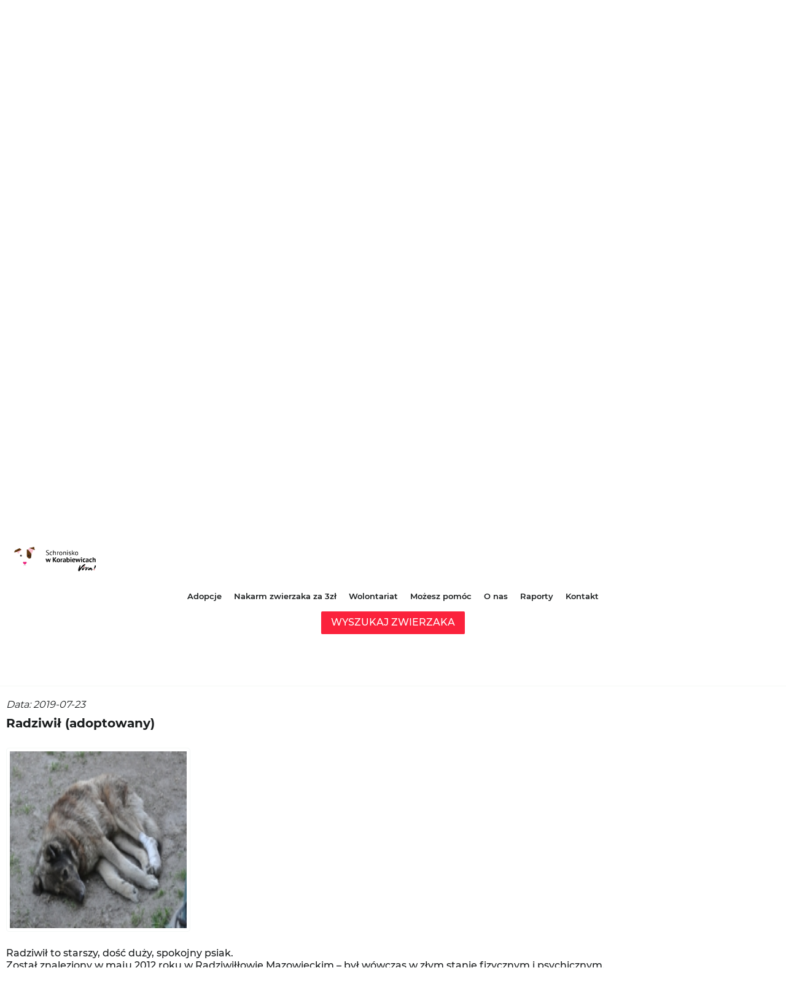

--- FILE ---
content_type: text/html; charset=UTF-8
request_url: https://schronisko.info.pl/zwierzak/radziwil/
body_size: 14109
content:
<!DOCTYPE html>
<html lang="en">

<head>
  <meta charset="utf-8">
  <meta http-equiv="X-UA-Compatible" content="IE=edge">
  <meta name="viewport" content="width=device-width, initial-scale=1">
  <meta name="description" content="">
  <meta name="author" content="">
  <link rel="icon" href="https://schronisko.info.pl/wp-content/themes/korabka%20copy%201/images/favicon.png">
  <title>Radziwił (adoptowany) - Schronisko w Korabiewicach - Schronisko w Korabiewicach</title>
  <link href="https://schronisko.info.pl/wp-content/themes/korabka%20copy%201/css/owl.carousel.min.css" rel="stylesheet">
  <link href="https://schronisko.info.pl/wp-content/themes/korabka%20copy%201/css/style.min.css" rel="stylesheet">
  <link href="https://schronisko.info.pl/wp-content/themes/korabka%20copy%201/css/all.css" rel="stylesheet">
  <meta name='robots' content='index, follow, max-image-preview:large, max-snippet:-1, max-video-preview:-1' />
	<style>img:is([sizes="auto" i], [sizes^="auto," i]) { contain-intrinsic-size: 3000px 1500px }</style>
	
	<!-- This site is optimized with the Yoast SEO plugin v24.8.1 - https://yoast.com/wordpress/plugins/seo/ -->
	<link rel="canonical" href="https://schronisko.info.pl/zwierzak/radziwil/" />
	<meta property="og:locale" content="pl_PL" />
	<meta property="og:type" content="article" />
	<meta property="og:title" content="Radziwił (adoptowany) - Schronisko w Korabiewicach" />
	<meta property="og:description" content="Radziwił to starszy, dość duży, spokojny psiak. Został znaleziony w maju 2012 roku w Radziwiłłowie Mazowieckim &#8211; był wówczas w złym stanie fizycznym i psychicznym. Po kilku miesiącach spędzonych w schroniskowej lecznicy Radziwił doszedł do siebie, ale pilnie poszukuje dobrego, ciepłego domu, gdyż nadchodząca zima może być dla niego ciężkim doświadczeniem. Radzwił nie nawiązuje intensywnego [&hellip;]" />
	<meta property="og:url" content="https://schronisko.info.pl/zwierzak/radziwil/" />
	<meta property="og:site_name" content="Schronisko w Korabiewicach" />
	<meta property="article:publisher" content="https://www.facebook.com/Schronisko.w.Korabiewicach" />
	<meta property="article:modified_time" content="2024-11-06T22:51:46+00:00" />
	<meta property="og:image" content="https://schronisko.info.pl/wp-content/uploads/2019/07/radz.jpg" />
	<meta property="og:image:width" content="200" />
	<meta property="og:image:height" content="132" />
	<meta property="og:image:type" content="image/jpeg" />
	<meta name="twitter:card" content="summary_large_image" />
	<meta name="twitter:label1" content="Szacowany czas czytania" />
	<meta name="twitter:data1" content="1 minuta" />
	<script type="application/ld+json" class="yoast-schema-graph">{"@context":"https://schema.org","@graph":[{"@type":"WebPage","@id":"https://schronisko.info.pl/zwierzak/radziwil/","url":"https://schronisko.info.pl/zwierzak/radziwil/","name":"Radziwił (adoptowany) - Schronisko w Korabiewicach","isPartOf":{"@id":"https://schronisko.info.pl/#website"},"primaryImageOfPage":{"@id":"https://schronisko.info.pl/zwierzak/radziwil/#primaryimage"},"image":{"@id":"https://schronisko.info.pl/zwierzak/radziwil/#primaryimage"},"thumbnailUrl":"https://schronisko.info.pl/wp-content/uploads/2019/07/radz.jpg","datePublished":"2019-07-23T14:49:32+00:00","dateModified":"2024-11-06T22:51:46+00:00","breadcrumb":{"@id":"https://schronisko.info.pl/zwierzak/radziwil/#breadcrumb"},"inLanguage":"pl-PL","potentialAction":[{"@type":"ReadAction","target":["https://schronisko.info.pl/zwierzak/radziwil/"]}]},{"@type":"ImageObject","inLanguage":"pl-PL","@id":"https://schronisko.info.pl/zwierzak/radziwil/#primaryimage","url":"https://schronisko.info.pl/wp-content/uploads/2019/07/radz.jpg","contentUrl":"https://schronisko.info.pl/wp-content/uploads/2019/07/radz.jpg","width":200,"height":132},{"@type":"BreadcrumbList","@id":"https://schronisko.info.pl/zwierzak/radziwil/#breadcrumb","itemListElement":[{"@type":"ListItem","position":1,"name":"Strona główna","item":"https://schronisko.info.pl/"},{"@type":"ListItem","position":2,"name":"Zwierzaki","item":"https://schronisko.info.pl/zwierzak/"},{"@type":"ListItem","position":3,"name":"Radziwił (adoptowany)"}]},{"@type":"WebSite","@id":"https://schronisko.info.pl/#website","url":"https://schronisko.info.pl/","name":"Schronisko w Korabiewicach","description":"","publisher":{"@id":"https://schronisko.info.pl/#organization"},"potentialAction":[{"@type":"SearchAction","target":{"@type":"EntryPoint","urlTemplate":"https://schronisko.info.pl/?s={search_term_string}"},"query-input":{"@type":"PropertyValueSpecification","valueRequired":true,"valueName":"search_term_string"}}],"inLanguage":"pl-PL"},{"@type":"Organization","@id":"https://schronisko.info.pl/#organization","name":"Schronisko w Korabiewicach","url":"https://schronisko.info.pl/","logo":{"@type":"ImageObject","inLanguage":"pl-PL","@id":"https://schronisko.info.pl/#/schema/logo/image/","url":"https://schronisko.info.pl/wp-content/uploads/2023/01/logo_2021.png","contentUrl":"https://schronisko.info.pl/wp-content/uploads/2023/01/logo_2021.png","width":1028,"height":406,"caption":"Schronisko w Korabiewicach"},"image":{"@id":"https://schronisko.info.pl/#/schema/logo/image/"},"sameAs":["https://www.facebook.com/Schronisko.w.Korabiewicach","https://pomagam.pl/org/korabki"]}]}</script>
	<!-- / Yoast SEO plugin. -->


<link rel='dns-prefetch' href='//cdn.jsdelivr.net' />
<script type="text/javascript">
/* <![CDATA[ */
window._wpemojiSettings = {"baseUrl":"https:\/\/s.w.org\/images\/core\/emoji\/15.0.3\/72x72\/","ext":".png","svgUrl":"https:\/\/s.w.org\/images\/core\/emoji\/15.0.3\/svg\/","svgExt":".svg","source":{"concatemoji":"https:\/\/schronisko.info.pl\/wp-includes\/js\/wp-emoji-release.min.js?ver=6.7.2"}};
/*! This file is auto-generated */
!function(i,n){var o,s,e;function c(e){try{var t={supportTests:e,timestamp:(new Date).valueOf()};sessionStorage.setItem(o,JSON.stringify(t))}catch(e){}}function p(e,t,n){e.clearRect(0,0,e.canvas.width,e.canvas.height),e.fillText(t,0,0);var t=new Uint32Array(e.getImageData(0,0,e.canvas.width,e.canvas.height).data),r=(e.clearRect(0,0,e.canvas.width,e.canvas.height),e.fillText(n,0,0),new Uint32Array(e.getImageData(0,0,e.canvas.width,e.canvas.height).data));return t.every(function(e,t){return e===r[t]})}function u(e,t,n){switch(t){case"flag":return n(e,"\ud83c\udff3\ufe0f\u200d\u26a7\ufe0f","\ud83c\udff3\ufe0f\u200b\u26a7\ufe0f")?!1:!n(e,"\ud83c\uddfa\ud83c\uddf3","\ud83c\uddfa\u200b\ud83c\uddf3")&&!n(e,"\ud83c\udff4\udb40\udc67\udb40\udc62\udb40\udc65\udb40\udc6e\udb40\udc67\udb40\udc7f","\ud83c\udff4\u200b\udb40\udc67\u200b\udb40\udc62\u200b\udb40\udc65\u200b\udb40\udc6e\u200b\udb40\udc67\u200b\udb40\udc7f");case"emoji":return!n(e,"\ud83d\udc26\u200d\u2b1b","\ud83d\udc26\u200b\u2b1b")}return!1}function f(e,t,n){var r="undefined"!=typeof WorkerGlobalScope&&self instanceof WorkerGlobalScope?new OffscreenCanvas(300,150):i.createElement("canvas"),a=r.getContext("2d",{willReadFrequently:!0}),o=(a.textBaseline="top",a.font="600 32px Arial",{});return e.forEach(function(e){o[e]=t(a,e,n)}),o}function t(e){var t=i.createElement("script");t.src=e,t.defer=!0,i.head.appendChild(t)}"undefined"!=typeof Promise&&(o="wpEmojiSettingsSupports",s=["flag","emoji"],n.supports={everything:!0,everythingExceptFlag:!0},e=new Promise(function(e){i.addEventListener("DOMContentLoaded",e,{once:!0})}),new Promise(function(t){var n=function(){try{var e=JSON.parse(sessionStorage.getItem(o));if("object"==typeof e&&"number"==typeof e.timestamp&&(new Date).valueOf()<e.timestamp+604800&&"object"==typeof e.supportTests)return e.supportTests}catch(e){}return null}();if(!n){if("undefined"!=typeof Worker&&"undefined"!=typeof OffscreenCanvas&&"undefined"!=typeof URL&&URL.createObjectURL&&"undefined"!=typeof Blob)try{var e="postMessage("+f.toString()+"("+[JSON.stringify(s),u.toString(),p.toString()].join(",")+"));",r=new Blob([e],{type:"text/javascript"}),a=new Worker(URL.createObjectURL(r),{name:"wpTestEmojiSupports"});return void(a.onmessage=function(e){c(n=e.data),a.terminate(),t(n)})}catch(e){}c(n=f(s,u,p))}t(n)}).then(function(e){for(var t in e)n.supports[t]=e[t],n.supports.everything=n.supports.everything&&n.supports[t],"flag"!==t&&(n.supports.everythingExceptFlag=n.supports.everythingExceptFlag&&n.supports[t]);n.supports.everythingExceptFlag=n.supports.everythingExceptFlag&&!n.supports.flag,n.DOMReady=!1,n.readyCallback=function(){n.DOMReady=!0}}).then(function(){return e}).then(function(){var e;n.supports.everything||(n.readyCallback(),(e=n.source||{}).concatemoji?t(e.concatemoji):e.wpemoji&&e.twemoji&&(t(e.twemoji),t(e.wpemoji)))}))}((window,document),window._wpemojiSettings);
/* ]]> */
</script>
<link rel='stylesheet' id='formidable-css' href='https://schronisko.info.pl/wp-content/plugins/formidable/css/formidableforms.css?ver=4141426' type='text/css' media='all' />
<style id='wp-emoji-styles-inline-css' type='text/css'>

	img.wp-smiley, img.emoji {
		display: inline !important;
		border: none !important;
		box-shadow: none !important;
		height: 1em !important;
		width: 1em !important;
		margin: 0 0.07em !important;
		vertical-align: -0.1em !important;
		background: none !important;
		padding: 0 !important;
	}
</style>
<link rel='stylesheet' id='wp-block-library-css' href='https://schronisko.info.pl/wp-includes/css/dist/block-library/style.min.css?ver=6.7.2' type='text/css' media='all' />
<style id='classic-theme-styles-inline-css' type='text/css'>
/*! This file is auto-generated */
.wp-block-button__link{color:#fff;background-color:#32373c;border-radius:9999px;box-shadow:none;text-decoration:none;padding:calc(.667em + 2px) calc(1.333em + 2px);font-size:1.125em}.wp-block-file__button{background:#32373c;color:#fff;text-decoration:none}
</style>
<style id='global-styles-inline-css' type='text/css'>
:root{--wp--preset--aspect-ratio--square: 1;--wp--preset--aspect-ratio--4-3: 4/3;--wp--preset--aspect-ratio--3-4: 3/4;--wp--preset--aspect-ratio--3-2: 3/2;--wp--preset--aspect-ratio--2-3: 2/3;--wp--preset--aspect-ratio--16-9: 16/9;--wp--preset--aspect-ratio--9-16: 9/16;--wp--preset--color--black: #000000;--wp--preset--color--cyan-bluish-gray: #abb8c3;--wp--preset--color--white: #ffffff;--wp--preset--color--pale-pink: #f78da7;--wp--preset--color--vivid-red: #cf2e2e;--wp--preset--color--luminous-vivid-orange: #ff6900;--wp--preset--color--luminous-vivid-amber: #fcb900;--wp--preset--color--light-green-cyan: #7bdcb5;--wp--preset--color--vivid-green-cyan: #00d084;--wp--preset--color--pale-cyan-blue: #8ed1fc;--wp--preset--color--vivid-cyan-blue: #0693e3;--wp--preset--color--vivid-purple: #9b51e0;--wp--preset--gradient--vivid-cyan-blue-to-vivid-purple: linear-gradient(135deg,rgba(6,147,227,1) 0%,rgb(155,81,224) 100%);--wp--preset--gradient--light-green-cyan-to-vivid-green-cyan: linear-gradient(135deg,rgb(122,220,180) 0%,rgb(0,208,130) 100%);--wp--preset--gradient--luminous-vivid-amber-to-luminous-vivid-orange: linear-gradient(135deg,rgba(252,185,0,1) 0%,rgba(255,105,0,1) 100%);--wp--preset--gradient--luminous-vivid-orange-to-vivid-red: linear-gradient(135deg,rgba(255,105,0,1) 0%,rgb(207,46,46) 100%);--wp--preset--gradient--very-light-gray-to-cyan-bluish-gray: linear-gradient(135deg,rgb(238,238,238) 0%,rgb(169,184,195) 100%);--wp--preset--gradient--cool-to-warm-spectrum: linear-gradient(135deg,rgb(74,234,220) 0%,rgb(151,120,209) 20%,rgb(207,42,186) 40%,rgb(238,44,130) 60%,rgb(251,105,98) 80%,rgb(254,248,76) 100%);--wp--preset--gradient--blush-light-purple: linear-gradient(135deg,rgb(255,206,236) 0%,rgb(152,150,240) 100%);--wp--preset--gradient--blush-bordeaux: linear-gradient(135deg,rgb(254,205,165) 0%,rgb(254,45,45) 50%,rgb(107,0,62) 100%);--wp--preset--gradient--luminous-dusk: linear-gradient(135deg,rgb(255,203,112) 0%,rgb(199,81,192) 50%,rgb(65,88,208) 100%);--wp--preset--gradient--pale-ocean: linear-gradient(135deg,rgb(255,245,203) 0%,rgb(182,227,212) 50%,rgb(51,167,181) 100%);--wp--preset--gradient--electric-grass: linear-gradient(135deg,rgb(202,248,128) 0%,rgb(113,206,126) 100%);--wp--preset--gradient--midnight: linear-gradient(135deg,rgb(2,3,129) 0%,rgb(40,116,252) 100%);--wp--preset--font-size--small: 13px;--wp--preset--font-size--medium: 20px;--wp--preset--font-size--large: 36px;--wp--preset--font-size--x-large: 42px;--wp--preset--spacing--20: 0.44rem;--wp--preset--spacing--30: 0.67rem;--wp--preset--spacing--40: 1rem;--wp--preset--spacing--50: 1.5rem;--wp--preset--spacing--60: 2.25rem;--wp--preset--spacing--70: 3.38rem;--wp--preset--spacing--80: 5.06rem;--wp--preset--shadow--natural: 6px 6px 9px rgba(0, 0, 0, 0.2);--wp--preset--shadow--deep: 12px 12px 50px rgba(0, 0, 0, 0.4);--wp--preset--shadow--sharp: 6px 6px 0px rgba(0, 0, 0, 0.2);--wp--preset--shadow--outlined: 6px 6px 0px -3px rgba(255, 255, 255, 1), 6px 6px rgba(0, 0, 0, 1);--wp--preset--shadow--crisp: 6px 6px 0px rgba(0, 0, 0, 1);}:where(.is-layout-flex){gap: 0.5em;}:where(.is-layout-grid){gap: 0.5em;}body .is-layout-flex{display: flex;}.is-layout-flex{flex-wrap: wrap;align-items: center;}.is-layout-flex > :is(*, div){margin: 0;}body .is-layout-grid{display: grid;}.is-layout-grid > :is(*, div){margin: 0;}:where(.wp-block-columns.is-layout-flex){gap: 2em;}:where(.wp-block-columns.is-layout-grid){gap: 2em;}:where(.wp-block-post-template.is-layout-flex){gap: 1.25em;}:where(.wp-block-post-template.is-layout-grid){gap: 1.25em;}.has-black-color{color: var(--wp--preset--color--black) !important;}.has-cyan-bluish-gray-color{color: var(--wp--preset--color--cyan-bluish-gray) !important;}.has-white-color{color: var(--wp--preset--color--white) !important;}.has-pale-pink-color{color: var(--wp--preset--color--pale-pink) !important;}.has-vivid-red-color{color: var(--wp--preset--color--vivid-red) !important;}.has-luminous-vivid-orange-color{color: var(--wp--preset--color--luminous-vivid-orange) !important;}.has-luminous-vivid-amber-color{color: var(--wp--preset--color--luminous-vivid-amber) !important;}.has-light-green-cyan-color{color: var(--wp--preset--color--light-green-cyan) !important;}.has-vivid-green-cyan-color{color: var(--wp--preset--color--vivid-green-cyan) !important;}.has-pale-cyan-blue-color{color: var(--wp--preset--color--pale-cyan-blue) !important;}.has-vivid-cyan-blue-color{color: var(--wp--preset--color--vivid-cyan-blue) !important;}.has-vivid-purple-color{color: var(--wp--preset--color--vivid-purple) !important;}.has-black-background-color{background-color: var(--wp--preset--color--black) !important;}.has-cyan-bluish-gray-background-color{background-color: var(--wp--preset--color--cyan-bluish-gray) !important;}.has-white-background-color{background-color: var(--wp--preset--color--white) !important;}.has-pale-pink-background-color{background-color: var(--wp--preset--color--pale-pink) !important;}.has-vivid-red-background-color{background-color: var(--wp--preset--color--vivid-red) !important;}.has-luminous-vivid-orange-background-color{background-color: var(--wp--preset--color--luminous-vivid-orange) !important;}.has-luminous-vivid-amber-background-color{background-color: var(--wp--preset--color--luminous-vivid-amber) !important;}.has-light-green-cyan-background-color{background-color: var(--wp--preset--color--light-green-cyan) !important;}.has-vivid-green-cyan-background-color{background-color: var(--wp--preset--color--vivid-green-cyan) !important;}.has-pale-cyan-blue-background-color{background-color: var(--wp--preset--color--pale-cyan-blue) !important;}.has-vivid-cyan-blue-background-color{background-color: var(--wp--preset--color--vivid-cyan-blue) !important;}.has-vivid-purple-background-color{background-color: var(--wp--preset--color--vivid-purple) !important;}.has-black-border-color{border-color: var(--wp--preset--color--black) !important;}.has-cyan-bluish-gray-border-color{border-color: var(--wp--preset--color--cyan-bluish-gray) !important;}.has-white-border-color{border-color: var(--wp--preset--color--white) !important;}.has-pale-pink-border-color{border-color: var(--wp--preset--color--pale-pink) !important;}.has-vivid-red-border-color{border-color: var(--wp--preset--color--vivid-red) !important;}.has-luminous-vivid-orange-border-color{border-color: var(--wp--preset--color--luminous-vivid-orange) !important;}.has-luminous-vivid-amber-border-color{border-color: var(--wp--preset--color--luminous-vivid-amber) !important;}.has-light-green-cyan-border-color{border-color: var(--wp--preset--color--light-green-cyan) !important;}.has-vivid-green-cyan-border-color{border-color: var(--wp--preset--color--vivid-green-cyan) !important;}.has-pale-cyan-blue-border-color{border-color: var(--wp--preset--color--pale-cyan-blue) !important;}.has-vivid-cyan-blue-border-color{border-color: var(--wp--preset--color--vivid-cyan-blue) !important;}.has-vivid-purple-border-color{border-color: var(--wp--preset--color--vivid-purple) !important;}.has-vivid-cyan-blue-to-vivid-purple-gradient-background{background: var(--wp--preset--gradient--vivid-cyan-blue-to-vivid-purple) !important;}.has-light-green-cyan-to-vivid-green-cyan-gradient-background{background: var(--wp--preset--gradient--light-green-cyan-to-vivid-green-cyan) !important;}.has-luminous-vivid-amber-to-luminous-vivid-orange-gradient-background{background: var(--wp--preset--gradient--luminous-vivid-amber-to-luminous-vivid-orange) !important;}.has-luminous-vivid-orange-to-vivid-red-gradient-background{background: var(--wp--preset--gradient--luminous-vivid-orange-to-vivid-red) !important;}.has-very-light-gray-to-cyan-bluish-gray-gradient-background{background: var(--wp--preset--gradient--very-light-gray-to-cyan-bluish-gray) !important;}.has-cool-to-warm-spectrum-gradient-background{background: var(--wp--preset--gradient--cool-to-warm-spectrum) !important;}.has-blush-light-purple-gradient-background{background: var(--wp--preset--gradient--blush-light-purple) !important;}.has-blush-bordeaux-gradient-background{background: var(--wp--preset--gradient--blush-bordeaux) !important;}.has-luminous-dusk-gradient-background{background: var(--wp--preset--gradient--luminous-dusk) !important;}.has-pale-ocean-gradient-background{background: var(--wp--preset--gradient--pale-ocean) !important;}.has-electric-grass-gradient-background{background: var(--wp--preset--gradient--electric-grass) !important;}.has-midnight-gradient-background{background: var(--wp--preset--gradient--midnight) !important;}.has-small-font-size{font-size: var(--wp--preset--font-size--small) !important;}.has-medium-font-size{font-size: var(--wp--preset--font-size--medium) !important;}.has-large-font-size{font-size: var(--wp--preset--font-size--large) !important;}.has-x-large-font-size{font-size: var(--wp--preset--font-size--x-large) !important;}
:where(.wp-block-post-template.is-layout-flex){gap: 1.25em;}:where(.wp-block-post-template.is-layout-grid){gap: 1.25em;}
:where(.wp-block-columns.is-layout-flex){gap: 2em;}:where(.wp-block-columns.is-layout-grid){gap: 2em;}
:root :where(.wp-block-pullquote){font-size: 1.5em;line-height: 1.6;}
</style>
<link rel='stylesheet' id='contact-form-7-css' href='https://schronisko.info.pl/wp-content/plugins/contact-form-7/includes/css/styles.css?ver=6.0.6' type='text/css' media='all' />
<link rel='stylesheet' id='fancybox-css-css' href='https://cdn.jsdelivr.net/npm/@fancyapps/ui@4.0/dist/fancybox/fancybox.css?ver=6.7.2' type='text/css' media='all' />
<link rel='stylesheet' id='custom-style-css' href='https://schronisko.info.pl/wp-content/themes/korabka%20copy%201/css/style.min.css?ver=1739949830' type='text/css' media='all' />
<link rel='stylesheet' id='slb_core-css' href='https://schronisko.info.pl/wp-content/plugins/simple-lightbox/client/css/app.css?ver=2.9.3' type='text/css' media='all' />
<link rel='stylesheet' id='extra-style-css' href='https://schronisko.info.pl/wp-content/themes/korabka%20copy%201/css/extra/extra.css?ver=1739949834' type='text/css' media='all' />
<link rel="https://api.w.org/" href="https://schronisko.info.pl/wp-json/" /><link rel="alternate" title="JSON" type="application/json" href="https://schronisko.info.pl/wp-json/wp/v2/zwierzak/2978" /><link rel="EditURI" type="application/rsd+xml" title="RSD" href="https://schronisko.info.pl/xmlrpc.php?rsd" />
<meta name="generator" content="WordPress 6.7.2" />
<link rel='shortlink' href='https://schronisko.info.pl/?p=2978' />
<link rel="alternate" title="oEmbed (JSON)" type="application/json+oembed" href="https://schronisko.info.pl/wp-json/oembed/1.0/embed?url=https%3A%2F%2Fschronisko.info.pl%2Fzwierzak%2Fradziwil%2F" />
<link rel="alternate" title="oEmbed (XML)" type="text/xml+oembed" href="https://schronisko.info.pl/wp-json/oembed/1.0/embed?url=https%3A%2F%2Fschronisko.info.pl%2Fzwierzak%2Fradziwil%2F&#038;format=xml" />
	<!-- Google tag (gtag.js) -->
<script async src="https://www.googletagmanager.com/gtag/js?id=G-9XEQFJ9ZNY"></script>
<script>
  window.dataLayer = window.dataLayer || [];
  function gtag(){dataLayer.push(arguments);}
  gtag('js', new Date());

  gtag('config', 'G-9XEQFJ9ZNY');
</script>
</head>
<body>
	<div class="popup-search-wrapper">
		<div class="search-wrapper">
			<div class="serach-header">
				<div class="search-popup-button">
					X
				</div>
				<img src="https://schronisko.info.pl/wp-content/themes/korabka%20copy%201/images/logo_2021.png" alt="">
			</div>
			<div class="search-body">
				<form role="search" action="https://schronisko.info.pl/" method="get">
					<div class="input-group">
						<input type="text" placeholder="" name="category" readonly value="">
						<h2>
							Wybierz rodzaj zwierzaka
						</h2>
						<ul>
							<li slug="">
								Wszystkie rodzaje
							</li>
							<li slug="psy">
								Psy
							</li>
							<li slug="koty">
								Koty
							</li>
							<li slug="konie">
								Konie
							</li>
							<li slug="lisy">
								Lisy
							</li>
							<li slug="swinie">
								Świnie
							</li>
							<li slug="kozy">
								Kozy
							</li>
							<li slug="owce">
								Owce
							</li>
							<li slug="krowy">
								Krowy
							</li>
							<li slug="inne">
								Inne
							</li>
							<li slug="nowe-w-schronisku">
								Nowe w schronisku
							</li>
							<li slug="w-domu-tymczasowym">
								W domu tymczasowym
							</li>
							<li slug="adoptowane">
								Adoptowane
							</li>
							<li slug="odeszly">
								Odeszły
							</li>
						</ul>
					</div>
					<div class="input-group">
						<input type="text" placeholder="" name="plec" readonly value="">
						<h2>
							Wybierz płeć zwierzaka
						</h2>
						<ul>
							<li slug="">
								Każda płeć
							</li>
							<li slug="samiec">
								Samiec
							</li>
							<li slug="samica">
								Samica
							</li>
							<li slug="" style="max-height: 0px !important; overflow: hidden !important; padding: 0px !important;">
								
							</li>
						</ul>
					</div>
					<div class="input-group">
						<input type="text" placeholder="" name="wiek" readonly value="">
						<h2>
							Wybierz wiek zwierzaka
						</h2>
						<ul>
							<li slug="">
								Każdy wiek
							</li>
							<li slug="do-1-roku">
								Do 1 roku
							</li>
							<li slug="1-4-lata">
								Od 1 do 5 lat
							</li>
							<li slug="5-9-lat">
								Od 5 do 10 lat
							</li>
							<li slug="10-lat-i-wiecej">
								Od 10 lat
							</li>
							<li slug="" style="max-height: 0px !important; overflow: hidden !important; padding: 0px !important;">
								
							</li>
						</ul>
					</div>
					<div class="input-group">
						<input type="text" placeholder="" name="waga" readonly value="">
						<h2>
							Wybierz wagę zwierzaka
						</h2>
						<ul>
							<li slug="">
								Wszystkie wagi
							</li>
							<li slug="do-10-kg">
								Do 10 kg
							</li>
							<li slug="10-14-kg">
								10-14 kg
							</li>
							<li slug="15-24-kg">
								15-24 kg
							</li>
							<li slug="25-44-kg">
								25-44 kg
							</li>
							<li slug="45-kg-i-wiecej">
								45 kg i więcej
							</li>
						</ul>
					</div>
					<div class="input-group">
						<input class="visible" type="text" placeholder="Imię zwierzaka" name="s" value="">
					</div>
					<div class="input-group input-group-checkbox">
						<input type="checkbox" id="urgent" name="pilna_adopcja" />
						<label for="urgent">Do pilnej adopcji</label>
					</div>
					<div class="input-group">
						<input type="text" placeholder="" name="post_type" readonly value="zwierzak">
						<button type="submit">Wyszukaj</button>
					</div>
				</form>
			</div>
		</div>
	</div>
  <header>
    <div class="wrapper">
      <div class="logo"><a href="https://schronisko.info.pl" target="_self"><img src="https://schronisko.info.pl/wp-content/themes/korabka%20copy%201/images/logo_2021.png" alt=""></a></div>
      <div class="payments">
        <ul>
           <!-- <li><a data-scroll href="#donation"><img src="https://schronisko.info.pl/wp-content/themes/korabka%20copy%201/images/payment01.png" alt=""></a></li> -->
           <li><a data-scroll href="https://schronisko.info.pl/#donation"><img src="https://schronisko.info.pl/wp-content/uploads/2023/05/logoP24.jpg" alt="" style="max-height: 20px;"></a></li>
           <li><a data-scroll href="https://schronisko.info.pl/#donation"><img src="https://schronisko.info.pl/wp-content/themes/korabka%20copy%201/images/payment02.png" alt=""></a></li>
           <li><a href="https://pomagam.pl/org/korabki" target="_blank"><img src="https://schronisko.info.pl/wp-content/themes/korabka%20copy%201/images/payment03.png" alt=""></a></li>
        </ul>
      </div>
      <div class="navmenu">
        <nav>
          <div class="menu-menu-header-container"><ul id="menu-menu-header" class="menu"><li id="menu-item-4030" class="menu-item menu-item-type-taxonomy menu-item-object-category menu-item-has-children menu-item-4030"><a href="https://schronisko.info.pl/category/adopcje/">Adopcje</a>
<ul class="sub-menu">
	<li id="menu-item-4033" class="menu-item menu-item-type-post_type menu-item-object-post menu-item-4033"><a href="https://schronisko.info.pl/zasady-adopcji/">Zasady procesu adopcyjnego</a></li>
	<li id="menu-item-4032" class="menu-item menu-item-type-post_type menu-item-object-post menu-item-4032"><a href="https://schronisko.info.pl/zostan-domem-tymczasowym/">Zostań domem tymczasowym</a></li>
	<li id="menu-item-418" class="menu-item menu-item-type-post_type menu-item-object-post menu-item-418"><a href="https://schronisko.info.pl/adoptuj-wirtualnie/">Adoptuj wirtualnie</a></li>
	<li id="menu-item-4031" class="menu-item menu-item-type-post_type menu-item-object-post menu-item-4031"><a href="https://schronisko.info.pl/adopcja-konia/">Adoptuj konia</a></li>
	<li id="menu-item-4034" class="menu-item menu-item-type-post_type menu-item-object-post menu-item-4034"><a href="https://schronisko.info.pl/adoptuj-seniora/">Adoptuj Seniora</a></li>
</ul>
</li>
<li id="menu-item-4560" class="menu-item menu-item-type-post_type menu-item-object-page menu-item-4560"><a href="https://schronisko.info.pl/nakarm-zwierzaka-za-2zl/">Nakarm zwierzaka za 3zł</a></li>
<li id="menu-item-34" class="menu-item menu-item-type-post_type menu-item-object-page menu-item-has-children menu-item-34"><a href="https://schronisko.info.pl/wolontariat/">Wolontariat</a>
<ul class="sub-menu">
	<li id="menu-item-328" class="menu-item menu-item-type-post_type menu-item-object-post menu-item-328"><a href="https://schronisko.info.pl/woloweekendy/">ZOSTAŃ WOLO W KORABKACH!</a></li>
	<li id="menu-item-329" class="menu-item menu-item-type-post_type menu-item-object-post menu-item-329"><a href="https://schronisko.info.pl/bhp-dla-malego-wolontariusza/">BHP dla małego wolontariusza</a></li>
	<li id="menu-item-330" class="menu-item menu-item-type-post_type menu-item-object-post menu-item-330"><a href="https://schronisko.info.pl/wolontariat-pracowniczy/">Wolontariat pracowniczy</a></li>
	<li id="menu-item-331" class="menu-item menu-item-type-post_type menu-item-object-post menu-item-331"><a href="https://schronisko.info.pl/wycieczki-szkolne/">Wycieczki szkolne</a></li>
	<li id="menu-item-332" class="menu-item menu-item-type-post_type menu-item-object-post menu-item-332"><a href="https://schronisko.info.pl/wolontariat-konski/">Wolontariat Koński</a></li>
	<li id="menu-item-336" class="menu-item menu-item-type-post_type menu-item-object-post menu-item-336"><a href="https://schronisko.info.pl/e-wolontariusz-ds-ogloszen/">E-wolontariusz ds. ogłoszeń</a></li>
	<li id="menu-item-338" class="menu-item menu-item-type-post_type menu-item-object-post menu-item-338"><a href="https://schronisko.info.pl/wolontariat-marketingowy/">Wolontariat marketingowy</a></li>
	<li id="menu-item-491" class="menu-item menu-item-type-post_type menu-item-object-post menu-item-491"><a href="https://schronisko.info.pl/regulamin/">Regulamin schroniska i wolontariatu</a></li>
</ul>
</li>
<li id="menu-item-31" class="menu-item menu-item-type-post_type menu-item-object-page menu-item-has-children menu-item-31"><a href="https://schronisko.info.pl/mozesz-pomoc/">Możesz pomóc</a>
<ul class="sub-menu">
	<li id="menu-item-426" class="menu-item menu-item-type-post_type menu-item-object-post menu-item-426"><a href="https://schronisko.info.pl/darowizny-i-nr-konta/">Darowizny i nr konta</a></li>
	<li id="menu-item-435" class="menu-item menu-item-type-post_type menu-item-object-post menu-item-435"><a href="https://schronisko.info.pl/dary-rzeczowe/">Dary rzeczowe</a></li>
	<li id="menu-item-428" class="menu-item menu-item-type-post_type menu-item-object-post menu-item-428"><a href="https://schronisko.info.pl/przekaz-1-podatku/">Przekaż 1.5 % podatku</a></li>
	<li id="menu-item-417" class="menu-item menu-item-type-post_type menu-item-object-post menu-item-417"><a href="https://schronisko.info.pl/wsparcie-dla-schroniska/">Polecenie zapłaty</a></li>
	<li id="menu-item-423" class="menu-item menu-item-type-post_type menu-item-object-post menu-item-423"><a href="https://schronisko.info.pl/wystaw-puszke-korabiewicka/">Wystaw puszkę korabiewicką</a></li>
	<li id="menu-item-429" class="menu-item menu-item-type-post_type menu-item-object-post menu-item-429"><a href="https://schronisko.info.pl/pomaganie-za-reklamowanie/">Pomaganie za reklamowanie</a></li>
	<li id="menu-item-492" class="menu-item menu-item-type-post_type menu-item-object-post menu-item-492"><a href="https://schronisko.info.pl/darczyncy/">Darczyńcy stali i stałe akcje</a></li>
</ul>
</li>
<li id="menu-item-32" class="menu-item menu-item-type-post_type menu-item-object-page menu-item-has-children menu-item-32"><a href="https://schronisko.info.pl/o-nas/">O nas</a>
<ul class="sub-menu">
	<li id="menu-item-506" class="menu-item menu-item-type-post_type_archive menu-item-object-blog menu-item-506"><a href="https://schronisko.info.pl/blog/">Blog</a></li>
	<li id="menu-item-505" class="menu-item menu-item-type-post_type_archive menu-item-object-aktualnosc menu-item-505"><a href="https://schronisko.info.pl/aktualnosc/">Aktualności</a></li>
	<li id="menu-item-502" class="menu-item menu-item-type-post_type menu-item-object-post menu-item-502"><a href="https://schronisko.info.pl/historia-schroniska/">Historia schroniska</a></li>
	<li id="menu-item-500" class="menu-item menu-item-type-post_type menu-item-object-post menu-item-500"><a href="https://schronisko.info.pl/opieka-zdrowotna/">Opieka zdrowotna</a></li>
	<li id="menu-item-499" class="menu-item menu-item-type-post_type menu-item-object-post menu-item-499"><a href="https://schronisko.info.pl/opieka-koni/">Opieka koni</a></li>
	<li id="menu-item-498" class="menu-item menu-item-type-post_type menu-item-object-post menu-item-498"><a href="https://schronisko.info.pl/opieka-gospodarskich-i-lisow/">Opieka gospodarskich i lisów</a></li>
	<li id="menu-item-497" class="menu-item menu-item-type-post_type menu-item-object-post menu-item-497"><a href="https://schronisko.info.pl/codziennik-schroniskowy/">Codziennik schroniskowy</a></li>
	<li id="menu-item-496" class="menu-item menu-item-type-post_type menu-item-object-post menu-item-496"><a href="https://schronisko.info.pl/wizualizacja-dokad-zmierzamy/">Wizualizacja – dokąd zmierzamy</a></li>
	<li id="menu-item-495" class="menu-item menu-item-type-post_type menu-item-object-post menu-item-495"><a href="https://schronisko.info.pl/okno-zycia-vs-podrzucane-psy/">Okno życia vs. podrzucane psy</a></li>
	<li id="menu-item-494" class="menu-item menu-item-type-post_type menu-item-object-post menu-item-494"><a href="https://schronisko.info.pl/postepowanie-z-przyjetym-zwierzeciem/">Nowe zwierzę</a></li>
	<li id="menu-item-493" class="menu-item menu-item-type-post_type menu-item-object-post menu-item-493"><a href="https://schronisko.info.pl/pytania-i-odpowiedzi/">Pytania i odpowiedzi</a></li>
	<li id="menu-item-504" class="menu-item menu-item-type-post_type menu-item-object-page menu-item-504"><a href="https://schronisko.info.pl/?page_id=477">Ludzie</a></li>
	<li id="menu-item-503" class="menu-item menu-item-type-post_type menu-item-object-page menu-item-503"><a href="https://schronisko.info.pl/?page_id=479">Wartość schroniska</a></li>
	<li id="menu-item-490" class="menu-item menu-item-type-post_type menu-item-object-post menu-item-490"><a href="https://schronisko.info.pl/statut-fundacji/">Statut fundacji</a></li>
</ul>
</li>
<li id="menu-item-187" class="menu-item menu-item-type-post_type menu-item-object-page menu-item-has-children menu-item-187"><a href="https://schronisko.info.pl/raporty/">Raporty</a>
<ul class="sub-menu">
	<li id="menu-item-7298" class="menu-item menu-item-type-custom menu-item-object-custom menu-item-7298"><a href="https://schronisko.info.pl/aktualnosc/raport-22/">Raport 2022</a></li>
	<li id="menu-item-5865" class="menu-item menu-item-type-post_type menu-item-object-post menu-item-5865"><a href="https://schronisko.info.pl/raport-2021/">Raport 2021</a></li>
	<li id="menu-item-5866" class="menu-item menu-item-type-post_type menu-item-object-post menu-item-5866"><a href="https://schronisko.info.pl/raport-2020/">Raport 2020</a></li>
	<li id="menu-item-4028" class="menu-item menu-item-type-post_type menu-item-object-post menu-item-4028"><a href="https://schronisko.info.pl/raport-2019/">Raport 2019</a></li>
	<li id="menu-item-4029" class="menu-item menu-item-type-post_type menu-item-object-post menu-item-4029"><a href="https://schronisko.info.pl/raport-2018/">Raport 2018</a></li>
	<li id="menu-item-454" class="menu-item menu-item-type-post_type menu-item-object-post menu-item-454"><a href="https://schronisko.info.pl/raport-za-2017/">Raport za 2017</a></li>
	<li id="menu-item-455" class="menu-item menu-item-type-post_type menu-item-object-post menu-item-455"><a href="https://schronisko.info.pl/raport-za-2016/">Raport za 2016</a></li>
	<li id="menu-item-456" class="menu-item menu-item-type-post_type menu-item-object-post menu-item-456"><a href="https://schronisko.info.pl/raport-za-2015/">Raport za 2015</a></li>
	<li id="menu-item-501" class="menu-item menu-item-type-post_type menu-item-object-post menu-item-501"><a href="https://schronisko.info.pl/fakty-i-liczby/">Raport 2012-2014</a></li>
</ul>
</li>
<li id="menu-item-29" class="menu-item menu-item-type-post_type menu-item-object-page menu-item-29"><a href="https://schronisko.info.pl/kontakt/">Kontakt</a></li>
</ul></div>        </nav>
        <div id="menu_toggle"><span></span></div>
      </div>
    </div>
	  <div class="search-popup-button-container">
		  <div class="search-popup-button">
			  Wyszukaj zwierzaka
		  </div>
	  </div>
  </header>
      <div class="baner">
  <div class="wrapper">
    <div style="overflow: hidden;">
      <div class="owl-carousel owl-theme">
        <div class="item">
          <div class="wrapper">
            <div>
              <ul>
                                        <li id="post-20164" class="post-20164 zwierzak type-zwierzak status-publish has-post-thumbnail hentry rodzaj-psy rodzaj-w-domu-tymczasowym waga-10-14-kg plec-samiec">
                          <a href="https://schronisko.info.pl/zwierzak/raban/">
                            <div><img width="100" height="100" src="https://schronisko.info.pl/wp-content/uploads/2025/07/IMG_6410-1-150x150.jpg" class="attachment-100x100 size-100x100 wp-post-image" alt="" decoding="async" srcset="https://schronisko.info.pl/wp-content/uploads/2025/07/IMG_6410-1-150x150.jpg 150w, https://schronisko.info.pl/wp-content/uploads/2025/07/IMG_6410-1-300x300.jpg 300w, https://schronisko.info.pl/wp-content/uploads/2025/07/IMG_6410-1-1024x1024.jpg 1024w, https://schronisko.info.pl/wp-content/uploads/2025/07/IMG_6410-1-768x768.jpg 768w, https://schronisko.info.pl/wp-content/uploads/2025/07/IMG_6410-1.jpg 1536w" sizes="(max-width: 100px) 100vw, 100px" />Raban (w DT)</div>
                          </a>
                        </li>
                                                <li id="post-21202" class="post-21202 zwierzak type-zwierzak status-publish has-post-thumbnail hentry rodzaj-psy rodzaj-nowe-w-schronisku waga-25-44-kg plec-samiec">
                          <a href="https://schronisko.info.pl/zwierzak/ramzes-3/">
                            <div><img width="100" height="100" src="https://schronisko.info.pl/wp-content/uploads/2025/11/IMG_4054-1-150x150.jpg" class="attachment-100x100 size-100x100 wp-post-image" alt="" decoding="async" srcset="https://schronisko.info.pl/wp-content/uploads/2025/11/IMG_4054-1-150x150.jpg 150w, https://schronisko.info.pl/wp-content/uploads/2025/11/IMG_4054-1-300x300.jpg 300w, https://schronisko.info.pl/wp-content/uploads/2025/11/IMG_4054-1-1024x1024.jpg 1024w, https://schronisko.info.pl/wp-content/uploads/2025/11/IMG_4054-1-768x768.jpg 768w, https://schronisko.info.pl/wp-content/uploads/2025/11/IMG_4054-1.jpg 1042w" sizes="(max-width: 100px) 100vw, 100px" />Ramzes</div>
                          </a>
                        </li>
                                                <li id="post-5189" class="post-5189 zwierzak type-zwierzak status-publish has-post-thumbnail hentry rodzaj-psy waga-15-24-kg plec-samiec pilna_adopcja-on">
                          <a href="https://schronisko.info.pl/zwierzak/marley-3/">
                            <div><img width="100" height="100" src="https://schronisko.info.pl/wp-content/uploads/2021/06/IMG_1662-150x150.jpg" class="attachment-100x100 size-100x100 wp-post-image" alt="" decoding="async" srcset="https://schronisko.info.pl/wp-content/uploads/2021/06/IMG_1662-150x150.jpg 150w, https://schronisko.info.pl/wp-content/uploads/2021/06/IMG_1662-300x300.jpg 300w, https://schronisko.info.pl/wp-content/uploads/2021/06/IMG_1662-1024x1024.jpg 1024w, https://schronisko.info.pl/wp-content/uploads/2021/06/IMG_1662-768x768.jpg 768w, https://schronisko.info.pl/wp-content/uploads/2021/06/IMG_1662.jpg 1376w" sizes="(max-width: 100px) 100vw, 100px" />Marley</div>
                          </a>
                        </li>
                                                <li id="post-6998" class="post-6998 zwierzak type-zwierzak status-publish has-post-thumbnail hentry rodzaj-psy waga-15-24-kg plec-samiec">
                          <a href="https://schronisko.info.pl/zwierzak/lucek/">
                            <div><img width="100" height="100" src="https://schronisko.info.pl/wp-content/uploads/2023/02/lucek6-1-150x150.jpeg" class="attachment-100x100 size-100x100 wp-post-image" alt="" decoding="async" srcset="https://schronisko.info.pl/wp-content/uploads/2023/02/lucek6-1-150x150.jpeg 150w, https://schronisko.info.pl/wp-content/uploads/2023/02/lucek6-1-300x300.jpeg 300w, https://schronisko.info.pl/wp-content/uploads/2023/02/lucek6-1-768x768.jpeg 768w, https://schronisko.info.pl/wp-content/uploads/2023/02/lucek6-1.jpeg 794w" sizes="(max-width: 100px) 100vw, 100px" />Lucek</div>
                          </a>
                        </li>
                                      </ul>
            </div>
          </div>
        </div>
        <div class="item">
          <div class="wrapper">
            <div>
              <ul>
                                        <li id="post-21959" class="post-21959 zwierzak type-zwierzak status-publish has-post-thumbnail hentry rodzaj-koty waga-do-10-kg plec-samica">
                          <a href="https://schronisko.info.pl/zwierzak/izyda/">
                            <div><img width="100" height="100" src="https://schronisko.info.pl/wp-content/uploads/2025/12/image0-2-150x150.jpeg" class="attachment-100x100 size-100x100 wp-post-image" alt="" decoding="async" srcset="https://schronisko.info.pl/wp-content/uploads/2025/12/image0-2-150x150.jpeg 150w, https://schronisko.info.pl/wp-content/uploads/2025/12/image0-2-300x300.jpeg 300w, https://schronisko.info.pl/wp-content/uploads/2025/12/image0-2-1024x1024.jpeg 1024w, https://schronisko.info.pl/wp-content/uploads/2025/12/image0-2-768x768.jpeg 768w, https://schronisko.info.pl/wp-content/uploads/2025/12/image0-2-1536x1536.jpeg 1536w, https://schronisko.info.pl/wp-content/uploads/2025/12/image0-2-2048x2048.jpeg 2048w" sizes="(max-width: 100px) 100vw, 100px" />Izyda</div>
                          </a>
                        </li>
                                                <li id="post-22005" class="post-22005 zwierzak type-zwierzak status-publish has-post-thumbnail hentry rodzaj-koty waga-do-10-kg plec-samica">
                          <a href="https://schronisko.info.pl/zwierzak/delicja-2/">
                            <div><img width="100" height="100" src="https://schronisko.info.pl/wp-content/uploads/2025/12/image0-1-4-150x150.jpeg" class="attachment-100x100 size-100x100 wp-post-image" alt="" decoding="async" srcset="https://schronisko.info.pl/wp-content/uploads/2025/12/image0-1-4-150x150.jpeg 150w, https://schronisko.info.pl/wp-content/uploads/2025/12/image0-1-4-300x300.jpeg 300w, https://schronisko.info.pl/wp-content/uploads/2025/12/image0-1-4-1024x1024.jpeg 1024w, https://schronisko.info.pl/wp-content/uploads/2025/12/image0-1-4-768x768.jpeg 768w, https://schronisko.info.pl/wp-content/uploads/2025/12/image0-1-4-1536x1536.jpeg 1536w, https://schronisko.info.pl/wp-content/uploads/2025/12/image0-1-4-2048x2048.jpeg 2048w" sizes="(max-width: 100px) 100vw, 100px" />Delicja</div>
                          </a>
                        </li>
                                                <li id="post-21966" class="post-21966 zwierzak type-zwierzak status-publish has-post-thumbnail hentry rodzaj-koty waga-do-10-kg plec-samica">
                          <a href="https://schronisko.info.pl/zwierzak/herbatka/">
                            <div><img width="100" height="100" src="https://schronisko.info.pl/wp-content/uploads/2025/12/image3-3-150x150.jpeg" class="attachment-100x100 size-100x100 wp-post-image" alt="" decoding="async" srcset="https://schronisko.info.pl/wp-content/uploads/2025/12/image3-3-150x150.jpeg 150w, https://schronisko.info.pl/wp-content/uploads/2025/12/image3-3-300x300.jpeg 300w, https://schronisko.info.pl/wp-content/uploads/2025/12/image3-3-1024x1024.jpeg 1024w, https://schronisko.info.pl/wp-content/uploads/2025/12/image3-3-768x768.jpeg 768w, https://schronisko.info.pl/wp-content/uploads/2025/12/image3-3-1536x1536.jpeg 1536w, https://schronisko.info.pl/wp-content/uploads/2025/12/image3-3-2048x2048.jpeg 2048w" sizes="(max-width: 100px) 100vw, 100px" />Herbatka</div>
                          </a>
                        </li>
                                                <li id="post-9959" class="post-9959 zwierzak type-zwierzak status-publish has-post-thumbnail hentry rodzaj-koty waga-do-10-kg plec-samiec">
                          <a href="https://schronisko.info.pl/zwierzak/fabio/">
                            <div><img width="100" height="100" src="https://schronisko.info.pl/wp-content/uploads/2024/10/Fabio_3-1-150x150.jpg" class="attachment-100x100 size-100x100 wp-post-image" alt="" decoding="async" srcset="https://schronisko.info.pl/wp-content/uploads/2024/10/Fabio_3-1-150x150.jpg 150w, https://schronisko.info.pl/wp-content/uploads/2024/10/Fabio_3-1-300x300.jpg 300w, https://schronisko.info.pl/wp-content/uploads/2024/10/Fabio_3-1-768x768.jpg 768w, https://schronisko.info.pl/wp-content/uploads/2024/10/Fabio_3-1.jpg 944w" sizes="(max-width: 100px) 100vw, 100px" />Fabio</div>
                          </a>
                        </li>
                                      </ul>
            </div>
          </div>
        </div>
        <div class="item">
          <div class="wrapper">
            <div>
              <ul>
                                        <li id="post-643" class="post-643 zwierzak type-zwierzak status-publish has-post-thumbnail hentry rodzaj-konie">
                          <a href="https://schronisko.info.pl/zwierzak/ofilia/">
                            <div><img width="100" height="100" src="https://schronisko.info.pl/wp-content/uploads/2019/06/ofilia-profil-150x150.jpg" class="attachment-100x100 size-100x100 wp-post-image" alt="" decoding="async" srcset="https://schronisko.info.pl/wp-content/uploads/2019/06/ofilia-profil-150x150.jpg 150w, https://schronisko.info.pl/wp-content/uploads/2019/06/ofilia-profil-300x300.jpg 300w, https://schronisko.info.pl/wp-content/uploads/2019/06/ofilia-profil.jpg 675w" sizes="(max-width: 100px) 100vw, 100px" />Ofilia</div>
                          </a>
                        </li>
                                                <li id="post-18510" class="post-18510 zwierzak type-zwierzak status-publish has-post-thumbnail hentry rodzaj-konie">
                          <a href="https://schronisko.info.pl/zwierzak/gera/">
                            <div><img width="100" height="100" src="https://schronisko.info.pl/wp-content/uploads/2025/03/gera-profil-150x150.jpg" class="attachment-100x100 size-100x100 wp-post-image" alt="" decoding="async" srcset="https://schronisko.info.pl/wp-content/uploads/2025/03/gera-profil-150x150.jpg 150w, https://schronisko.info.pl/wp-content/uploads/2025/03/gera-profil-300x300.jpg 300w, https://schronisko.info.pl/wp-content/uploads/2025/03/gera-profil-768x768.jpg 768w, https://schronisko.info.pl/wp-content/uploads/2025/03/gera-profil.jpg 980w" sizes="(max-width: 100px) 100vw, 100px" />Gera</div>
                          </a>
                        </li>
                                                <li id="post-18525" class="post-18525 zwierzak type-zwierzak status-publish has-post-thumbnail hentry rodzaj-konie">
                          <a href="https://schronisko.info.pl/zwierzak/pyza-2/">
                            <div><img width="100" height="100" src="https://schronisko.info.pl/wp-content/uploads/2025/03/pyza-profil-150x150.jpg" class="attachment-100x100 size-100x100 wp-post-image" alt="" decoding="async" srcset="https://schronisko.info.pl/wp-content/uploads/2025/03/pyza-profil-150x150.jpg 150w, https://schronisko.info.pl/wp-content/uploads/2025/03/pyza-profil-300x300.jpg 300w, https://schronisko.info.pl/wp-content/uploads/2025/03/pyza-profil.jpg 453w" sizes="(max-width: 100px) 100vw, 100px" />Pyza</div>
                          </a>
                        </li>
                                                <li id="post-18520" class="post-18520 zwierzak type-zwierzak status-publish has-post-thumbnail hentry rodzaj-konie">
                          <a href="https://schronisko.info.pl/zwierzak/lusia-6/">
                            <div><img width="100" height="100" src="https://schronisko.info.pl/wp-content/uploads/2025/03/lusia-profil-150x150.jpg" class="attachment-100x100 size-100x100 wp-post-image" alt="" decoding="async" srcset="https://schronisko.info.pl/wp-content/uploads/2025/03/lusia-profil-150x150.jpg 150w, https://schronisko.info.pl/wp-content/uploads/2025/03/lusia-profil-300x300.jpg 300w, https://schronisko.info.pl/wp-content/uploads/2025/03/lusia-profil.jpg 675w" sizes="(max-width: 100px) 100vw, 100px" />Lusia</div>
                          </a>
                        </li>
                                      </ul>
            </div>
          </div>
        </div>
        <div class="item">
          <div class="wrapper">
            <div>
              <ul>
                                        <li id="post-1196" class="post-1196 zwierzak type-zwierzak status-publish has-post-thumbnail hentry rodzaj-kozy">
                          <a href="https://schronisko.info.pl/zwierzak/teodor/">
                            <div><img width="100" height="100" src="https://schronisko.info.pl/wp-content/uploads/2019/06/teodor1-1.jpg" class="attachment-100x100 size-100x100 wp-post-image" alt="" decoding="async" />Teodor</div>
                          </a>
                        </li>
                                                <li id="post-1239" class="post-1239 zwierzak type-zwierzak status-publish has-post-thumbnail hentry rodzaj-kozy">
                          <a href="https://schronisko.info.pl/zwierzak/wanilia/">
                            <div><img width="100" height="100" src="https://schronisko.info.pl/wp-content/uploads/2019/06/wanilia2-1-150x150.jpg" class="attachment-100x100 size-100x100 wp-post-image" alt="" decoding="async" srcset="https://schronisko.info.pl/wp-content/uploads/2019/06/wanilia2-1-150x150.jpg 150w, https://schronisko.info.pl/wp-content/uploads/2019/06/wanilia2-1.jpg 152w" sizes="(max-width: 100px) 100vw, 100px" />Wanilia</div>
                          </a>
                        </li>
                                                <li id="post-1133" class="post-1133 zwierzak type-zwierzak status-publish has-post-thumbnail hentry rodzaj-kozy">
                          <a href="https://schronisko.info.pl/zwierzak/bakalia/">
                            <div><img width="100" height="100" src="https://schronisko.info.pl/wp-content/uploads/2019/06/bakalia1-1-150x150.jpg" class="attachment-100x100 size-100x100 wp-post-image" alt="" decoding="async" srcset="https://schronisko.info.pl/wp-content/uploads/2019/06/bakalia1-1-150x150.jpg 150w, https://schronisko.info.pl/wp-content/uploads/2019/06/bakalia1-1.jpg 165w" sizes="(max-width: 100px) 100vw, 100px" />Bakalia</div>
                          </a>
                        </li>
                                                <li id="post-1160" class="post-1160 zwierzak type-zwierzak status-publish has-post-thumbnail hentry rodzaj-kozy">
                          <a href="https://schronisko.info.pl/zwierzak/kaska-2/">
                            <div><img width="100" height="100" src="https://schronisko.info.pl/wp-content/uploads/2019/06/kaska.koza1_-1-150x150.jpg" class="attachment-100x100 size-100x100 wp-post-image" alt="" decoding="async" />Kaśka</div>
                          </a>
                        </li>
                                      </ul>
            </div>
          </div>
        </div>
      </div>
       <div class="animals-category">
          <a href="https://schronisko.info.pl/zwierzak/?rodzaj=psy">
             <img src="https://schronisko.info.pl/wp-content/themes/korabka%20copy%201/images/animals_icons/pies.png" alt="Psy" title="Psy">
          </a>
          <a href="https://schronisko.info.pl/zwierzak/?rodzaj=koty">
             <img src="https://schronisko.info.pl/wp-content/themes/korabka%20copy%201/images/animals_icons/kot.png" alt="Koty" title="Koty">
          </a>
          <a href="https://schronisko.info.pl/zwierzak/?rodzaj=konie">
             <img src="https://schronisko.info.pl/wp-content/themes/korabka%20copy%201/images/animals_icons/kon.png" alt="Konie" title="Konie">
          </a>
          <a href="https://schronisko.info.pl/zwierzak/?rodzaj=kozy">
             <img src="https://schronisko.info.pl/wp-content/themes/korabka%20copy%201/images/animals_icons/kozy.png" alt="Kozy" title="Kozy">
          </a>
          <a href="https://schronisko.info.pl/zwierzak/?rodzaj=krowy">
             <img src="https://schronisko.info.pl/wp-content/themes/korabka%20copy%201/images/animals_icons/krowka.png" alt="Krówki" title="Krówki">
          </a>
          <a href="https://schronisko.info.pl/zwierzak/?rodzaj=lisy">
             <img src="https://schronisko.info.pl/wp-content/themes/korabka%20copy%201/images/animals_icons/lisek.png" alt="Liski" title="Liski">
          </a>
          <a href="https://schronisko.info.pl/zwierzak/?rodzaj=owce">
             <img src="https://schronisko.info.pl/wp-content/themes/korabka%20copy%201/images/animals_icons/owca.png" alt="Owce" title="Owce">
          </a>
          <a href="https://schronisko.info.pl/zwierzak/?rodzaj=swinie">
             <img src="https://schronisko.info.pl/wp-content/themes/korabka%20copy%201/images/animals_icons/swinka.png" alt="Świniki" title="Świniki">
          </a>
          <a href="https://schronisko.info.pl/zwierzak/?rodzaj=inne">
             <img src="https://schronisko.info.pl/wp-content/themes/korabka%20copy%201/images/animals_icons/inne.png" alt="Inne" title="Inne">
          </a>
       </div>
       <div class="more-animals">
          <a href="https://schronisko.info.pl/zwierzak/">Więcej</a>
       </div>
    </div>
  </div>
</div>
    <section>


    <div class="wrapper title">
        <!--  -->
        <div>
            <span>Data: 2019-07-23</span>
            <h2 id="animal-name">Radziwił (adoptowany)</h2>
<!--             <span class="rate">
                Oceń ten artykuł
                <ul id='stars'>
                    <li class='star' title='Poor' data-value='1'>
                        <i class='fa fa-star fa-fw'></i>
                    </li>
                    <li class='star' title='Fair' data-value='2'>
                        <i class='fa fa-star fa-fw'></i>
                    </li>
                    <li class='star' title='Good' data-value='3'>
                        <i class='fa fa-star fa-fw'></i>
                    </li>
                    <li class='star' title='Excellent' data-value='4'>
                        <i class='fa fa-star fa-fw'></i>
                    </li>
                    <li class='star' title='WOW!!!' data-value='5'>
                        <i class='fa fa-star fa-fw'></i>
                    </li>
                </ul>
                (<span class="count">0</span> głosów)
            </span> -->
        </div>
        <div class="artykul zwierze">
            <img width="200" height="132" src="https://schronisko.info.pl/wp-content/uploads/2019/07/radz.jpg" class="rounded-img wp-post-image" alt="" decoding="async" />            <p>Radziwił to starszy, dość duży, spokojny psiak.<br />
Został znaleziony w maju 2012 roku w Radziwiłłowie Mazowieckim &#8211; był wówczas w złym stanie fizycznym i psychicznym.<br />
Po kilku miesiącach spędzonych w schroniskowej lecznicy Radziwił doszedł do siebie, ale pilnie poszukuje dobrego, ciepłego domu,<br />
gdyż nadchodząca zima może być dla niego ciężkim doświadczeniem.<br />
Radzwił nie nawiązuje intensywnego kontaktu emocjonalnego z ludźmi, żyje trochę we własnym świecie, ale jest psem bardzo łagodnym i niekłopotliwym.<br />
Akceptuje inne psy, może zamieszkać w grupie innych czworonogów</p>
    <div class="row gallery-row">
                    <div class="column">
                <!-- Obrazek z funkcjonalnością otwierania modalu -->
                <img src="https://schronisko.info.pl/wp-content/uploads/2019/07/radz.jpg" 
                     onclick="openModal();currentSlide(1)" class="hover-shadow">
            </div>
            </div>

    <!-- Modal/Lightbox -->
    <div id="myModal" class="modal">
        <span class="close cursor" onclick="closeModal()">&times;</span>
        <div class="modal-content">

                            <div class="mySlides">
                    <div class="numbertext">1 / 1</div>
                    <img src="https://schronisko.info.pl/wp-content/uploads/2019/07/radz.jpg" style="width:100%">
                </div>
            
            <!-- Next/Previous controls -->
            <a class="prev" onclick="plusSlides(-1)">&#10094;</a>
            <a class="next" onclick="plusSlides(1)">&#10095;</a>

            <!-- Caption text -->
            <div class="caption-container">
                <p id="caption"></p>
            </div>

            <!-- Thumbnail image controls -->
            <div class="column" style="display: none !important">
                                    <img class="demo" src="https://schronisko.info.pl/wp-content/uploads/2019/07/radz-150x132.jpg" 
                         onclick="currentSlide(1)" alt="">
                            </div>
        </div>
    </div>
<script>
// Open the Modal
function openModal() {
  document.getElementById("myModal").style.display = "block";
}

// Close the Modal
function closeModal() {
  document.getElementById("myModal").style.display = "none";
}

var slideIndex = 1;
showSlides(slideIndex);

// Next/previous controls
function plusSlides(n) {
  showSlides(slideIndex += n);
}

// Thumbnail image controls
function currentSlide(n) {
  showSlides(slideIndex = n);
}

function showSlides(n) {
  var i;
  var slides = document.getElementsByClassName("mySlides");
  var dots = document.getElementsByClassName("demo");
  var captionText = document.getElementById("caption");
  if (n > slides.length) {slideIndex = 1}
  if (n < 1) {slideIndex = slides.length}
  for (i = 0; i < slides.length; i++) {
    slides[i].style.display = "none";
  }
  for (i = 0; i < dots.length; i++) {
    dots[i].className = dots[i].className.replace(" active", "");
  }
  slides[slideIndex-1].style.display = "block";
  dots[slideIndex-1].className += " active";
  captionText.innerHTML = dots[slideIndex-1].alt;
}
</script>
        </div>
    </div>
    <div class="wrapper col-2">
        <div class="dog-feed-info">
            <span>Nakarmiony w tym miesiącu: 0</span>
        </div>
        <div class="dog-feed-for">
            Nakarm zwierzaka za <span>3</span>zł
        </div>
    </div>
    <div class="wrapper col-2 mobile">
        <div class="virtual-patrons">
                                </div>
        <div class="dog-feed-for-input">
            <form action="https://schronisko.info.pl/wp-admin/admin-post.php" id="dog-feed-form" method="POST">
                <input type="email" name="email" placeholder="Podaj adres e-mail" required>
                <div>
                    Ilość dni <input type="number" name="food-count" min="1" value="1" step="1">
                    <input type="hidden" name="action" value="p24">
                    <input type="hidden" name="id" value="2978">
                    <input type="hidden" name="animal-name" value="Radziwił (adoptowany)">
                    <input type="hidden" name="price-for-feed" id="price" data-default-price="3" value="3">
                    <button>Nakarm</button>
                </div>
            </form>
        </div>
    </div>
    <div class="wrapper short col-2 statistic">
        <div>Czytany 418 razy</div>
        <div>Ostatnio zmieniany: 2024-11-06</div>
    </div>
    <div class="wrapper">
        <div class="animal-actions">
            <div id="offline">
                <a href="" class="ask-for-adoption-open-btn ask-for-adoption-toggle-btn">Zapytaj o adopcję</a>
                <div class="ask-for-adoption-popup-container">
                    <div class="ask-for-adoption-form-container">
                        <a class="ask-for-adoption-close-btn ask-for-adoption-toggle-btn">X</a>
                        <h2>Zapytaj o adopcję</h2>
                        
<div class="wpcf7 no-js" id="wpcf7-f8351-p2978-o1" lang="pl-PL" dir="ltr" data-wpcf7-id="8351">
<div class="screen-reader-response"><p role="status" aria-live="polite" aria-atomic="true"></p> <ul></ul></div>
<form action="/zwierzak/radziwil/#wpcf7-f8351-p2978-o1" method="post" class="wpcf7-form init" aria-label="Formularz kontaktowy" novalidate="novalidate" data-status="init">
<div style="display: none;">
<input type="hidden" name="_wpcf7" value="8351" />
<input type="hidden" name="_wpcf7_version" value="6.0.6" />
<input type="hidden" name="_wpcf7_locale" value="pl_PL" />
<input type="hidden" name="_wpcf7_unit_tag" value="wpcf7-f8351-p2978-o1" />
<input type="hidden" name="_wpcf7_container_post" value="2978" />
<input type="hidden" name="_wpcf7_posted_data_hash" value="" />
</div>
<p><span class="wpcf7-form-control-wrap" data-name="quiz-248"><label><span class="wpcf7-quiz-label">Jak nazywa się fundacja zajmująca się schroniskiem (4 litery, mała litera na początku)</span> <input size="40" class="wpcf7-form-control wpcf7-quiz" autocomplete="off" aria-required="true" aria-invalid="false" type="text" name="quiz-248" /></label><input type="hidden" name="_wpcf7_quiz_answer_quiz-248" value="d737a8d7c88ec1fe6a1f140f9ad50684" /></span>
</p>
<div class="row">
	<p><label> Imię i nazwisko:<br />
<span class="wpcf7-form-control-wrap" data-name="your-name"><input size="40" maxlength="400" class="wpcf7-form-control wpcf7-text wpcf7-validates-as-required" autocomplete="name" aria-required="true" aria-invalid="false" value="" type="text" name="your-name" /></span> </label>
	</p>
</div>
<div class="row">
	<p><label> E-mail:<br />
<span class="wpcf7-form-control-wrap" data-name="your-email"><input size="40" maxlength="400" class="wpcf7-form-control wpcf7-email wpcf7-validates-as-required wpcf7-text wpcf7-validates-as-email" autocomplete="email" aria-required="true" aria-invalid="false" value="" type="email" name="your-email" /></span> </label>
	</p>
</div>
<div class="row">
	<p><label> Twoje pytanie:<br />
<span class="wpcf7-form-control-wrap" data-name="your-message"><textarea cols="40" rows="10" maxlength="2000" class="wpcf7-form-control wpcf7-textarea" aria-invalid="false" name="your-message"></textarea></span> </label>
	</p>
</div>
<div class="row">
	<p><input class="wpcf7-form-control wpcf7-submit has-spinner" type="submit" value="Wyślij" />
	</p>
</div><div class="wpcf7-response-output" aria-hidden="true"></div>
</form>
</div>
                    </div>
                </div>
            </div>
            <div id="online">
                <a href="https://schronisko.info.pl/adoptuj-wirtualnie/" class="ask-for-adoption-open-btn ask-for-adoption-toggle-btn">Zapytaj o wirtualną adopcję</a>
            </div>
            </div>
            <!-- <a href="" data-action-type="va">Obejmij mnie wirutalną adopcją</a> -->
            <!-- <a href="" data-action-type="a">Zapytaj o adopcję</a> -->
        </div>
        <!-- <div id="adoption-modal" class="modal">
            <div class="modal-content">
                <div class="container">
                    <span class="close">&times;</span>
                    <h2>Zapytaj o adopcję</h2>
                    <div class="ankieta">
                        <form action="" method="POST">
                            <div class="form-row">
                                <p>Imię i nazwisko</p>
                                <input type="text" name="name">
                            </div>
                            <div class="form-row">
                                <p>E-mail</p>
                                <input type="text" name="e-mail">
                            </div>
                            <div class="form-row">
                                <p>Imie zwierzaka</p>
                                <input type="text" name="animal-name" value="Radziwił (adoptowany)" readonly>
                            </div>
                            <div class="form-row">
                                <p>Twoje pytanie</p>
                                <textarea name="message" cols="60" rows="10"></textarea>
                            </div>
                            <div class="form-actions">
                                <button type="submit">Zapytaj</button>
                            </div>
                        </form>
                    </div>
                </div>
            </div>
        </div>
        <div id="virtual-adoption-modal" class="modal ">
            <div class="modal-content">
                <div class="container">
                    <span class="close">&times;</span>
                    <h2>Wirtualna adopcja</h2>
                                            <p class="desc">Wirtualna adopcja to regularne wspieranie finansowe zwierzęcia którego imię/numer podasz poniżej. Obecnie przyjęliśmy kwotę wsparcia na 50 zł dla psa/kota miesięcznie, koń/lis 350, krowa/świnia/koza 300 - prosimy o dopisywanie imienia/numeru zwierzęcia na przelewie. </p>
                        <div class="ankieta">
                            <form action="" method="POST">
                                <div class="form-row">
                                    <p>Imię i nazwisko</p>
                                    <input type="text" name="name" value="">
                                    <span class="error"></span>
                                </div>
                                <div class="form-row">
                                    <p>E-mail</p>
                                    <input type="text" name="email" value="">
                                    <span class="error"></span>
                                </div>
                                <div class="form-row">
                                    <p>Telefon</p>
                                    <input type="text" name="phone" value="">
                                    <span class="error"></span>
                                </div>
                                <div class="form-row">
                                    <p>Imie zwierzaka</p>
                                    <input type="text" name="animal-name" value="Radziwił (adoptowany)" readonly>
                                </div>
                                <div class="form-row">
                                    <p>Twoja nazwa, która będzie widniała na stronie przy zwierzaku</p>
                                    <input type="text" name="feeder-name" value="">
                                    <span class="error"></span>
                                </div>
                                <div class="form-row">
                                    <p>Wiadomość</p>
                                    <textarea name="message" cols="60" rows="10"></textarea>
                                </div>
                                <div class="form-actions">
                                    <button type="submit">Wyślij</button>
                                </div>
                            </form>
                        </div>
                                    </div>
            </div>
        </div> -->
            </div>
  </section>
  <!-- <footer>
    <div class="wrapper">
      <div class="wrapper">
        <div>
          <img src="https://schronisko.info.pl/wp-content/themes/korabka%20copy%201/images/logo-footer.png" alt="">
        </div>
        <div>
          <div class="menu-menu-footer-container"><ul id="menu-menu-footer" class="menu"><li id="menu-item-5800" class="menu-item menu-item-type-custom menu-item-object-custom menu-item-5800"><a href="https://viva.org.pl/">VIVA</a></li>
<li id="menu-item-5801" class="menu-item menu-item-type-custom menu-item-object-custom menu-item-5801"><a href="http://www.ratujzwierzeta.pl/">Ratuj zwierzęta</a></li>
<li id="menu-item-5802" class="menu-item menu-item-type-custom menu-item-object-custom menu-item-5802"><a href="https://www.ratujkonie.pl/">Ratuj konie</a></li>
<li id="menu-item-5803" class="menu-item menu-item-type-custom menu-item-object-custom menu-item-5803"><a href="https://krwaweswieta.pl/">Krwawe święta</a></li>
<li id="menu-item-5804" class="menu-item menu-item-type-custom menu-item-object-custom menu-item-5804"><a href="https://jutrobedziefutro.pl/">Anty futro</a></li>
<li id="menu-item-5805" class="menu-item menu-item-type-custom menu-item-object-custom menu-item-5805"><a href="http://www.bialeklamstwa.viva.org.pl/">Białe kłamstwa</a></li>
<li id="menu-item-5806" class="menu-item menu-item-type-custom menu-item-object-custom menu-item-5806"><a href="https://www.cyrkbezzwierzat.pl/">Cyrk Bez Zwierząt</a></li>
<li id="menu-item-5807" class="menu-item menu-item-type-custom menu-item-object-custom menu-item-5807"><a href="http://testament.viva.org.pl/">Napisz Testament</a></li>
</ul></div>        </div>
      </div>
      <script type="text/javascript" src="https://wiadomosci.viva.org.pl/view_webform_v2.js?u=c0a&webforms_id=HQM0" data-webform-id="HQM0"></script>
    </div>
    <div class="wrapper dark-gray">
      <div>
        <p>Viva © <span class="currentyear"></span></p>
      </div>
    </div>
  </footer> -->
    <footer>
      <div class="wrapper">
        <div class="wrapper-flex">
          <div class="footer-item">
            <img src="https://schronisko.info.pl/wp-content/themes/korabka%20copy%201/images/logo-footer.png" alt="">
            <p>
              <strong>Fundacja Międzynarodowy Ruch na Rzecz Zwierząt – Viva!</strong><br>
              Oddział Korabiewice <br>
              96-330 Puszcza Mariańska<br>
              Korabiewice 11<br>
              NIP: 8381850112<br>
              REGON: 016409834-00032<br><br>
              <strong>
                Schronisko czynne:
              </strong><br>
              pn-nd 8-16
            </p>
          </div>
          <div class="footer-item line"></div>
          <div class="footer-item">
            <h3>Zobacz:</h3>
            <div class="menu-menu-footer-container"><ul id="menu-menu-footer-1" class="menu"><li class="menu-item menu-item-type-custom menu-item-object-custom menu-item-5800"><a href="https://viva.org.pl/">VIVA</a></li>
<li class="menu-item menu-item-type-custom menu-item-object-custom menu-item-5801"><a href="http://www.ratujzwierzeta.pl/">Ratuj zwierzęta</a></li>
<li class="menu-item menu-item-type-custom menu-item-object-custom menu-item-5802"><a href="https://www.ratujkonie.pl/">Ratuj konie</a></li>
<li class="menu-item menu-item-type-custom menu-item-object-custom menu-item-5803"><a href="https://krwaweswieta.pl/">Krwawe święta</a></li>
<li class="menu-item menu-item-type-custom menu-item-object-custom menu-item-5804"><a href="https://jutrobedziefutro.pl/">Anty futro</a></li>
<li class="menu-item menu-item-type-custom menu-item-object-custom menu-item-5805"><a href="http://www.bialeklamstwa.viva.org.pl/">Białe kłamstwa</a></li>
<li class="menu-item menu-item-type-custom menu-item-object-custom menu-item-5806"><a href="https://www.cyrkbezzwierzat.pl/">Cyrk Bez Zwierząt</a></li>
<li class="menu-item menu-item-type-custom menu-item-object-custom menu-item-5807"><a href="http://testament.viva.org.pl/">Napisz Testament</a></li>
</ul></div>          </div>
          <div class="footer-item line"></div>
          <div class="footer-item">
            <script type="text/javascript" src="https://wiadomosci.viva.org.pl/view_webform_v2.js?u=c0a&webforms_id=HQM0" data-webform-id="HQM0"></script>
          </div>
        </div>
      </div>
      <div class="last-footer">
        <p>Viva © <span class="currentyear"></span></p>
      </div>
    </footer>
  <script src="https://schronisko.info.pl/wp-content/themes/korabka%20copy%201/js/jquery.min.js"></script>
  <script src="https://schronisko.info.pl/wp-content/themes/korabka%20copy%201/js/owl.carousel.js"></script>
  <script src="https://cdn.jsdelivr.net/gh/cferdinandi/smooth-scroll@15/dist/smooth-scroll.polyfills.min.js"></script>
  <script src="https://schronisko.info.pl/wp-content/themes/korabka%20copy%201/js/scripts.js"></script>
  <script type="text/javascript" src="https://schronisko.info.pl/wp-content/themes/korabka%20copy%201/js/scroll.js?ver=1.0.0" id="script-name-js"></script>
<script type="text/javascript" src="https://schronisko.info.pl/wp-includes/js/dist/hooks.min.js?ver=4d63a3d491d11ffd8ac6" id="wp-hooks-js"></script>
<script type="text/javascript" src="https://schronisko.info.pl/wp-includes/js/dist/i18n.min.js?ver=5e580eb46a90c2b997e6" id="wp-i18n-js"></script>
<script type="text/javascript" id="wp-i18n-js-after">
/* <![CDATA[ */
wp.i18n.setLocaleData( { 'text direction\u0004ltr': [ 'ltr' ] } );
/* ]]> */
</script>
<script type="text/javascript" src="https://schronisko.info.pl/wp-content/plugins/contact-form-7/includes/swv/js/index.js?ver=6.0.6" id="swv-js"></script>
<script type="text/javascript" id="contact-form-7-js-translations">
/* <![CDATA[ */
( function( domain, translations ) {
	var localeData = translations.locale_data[ domain ] || translations.locale_data.messages;
	localeData[""].domain = domain;
	wp.i18n.setLocaleData( localeData, domain );
} )( "contact-form-7", {"translation-revision-date":"2025-05-12 12:41:51+0000","generator":"GlotPress\/4.0.1","domain":"messages","locale_data":{"messages":{"":{"domain":"messages","plural-forms":"nplurals=3; plural=(n == 1) ? 0 : ((n % 10 >= 2 && n % 10 <= 4 && (n % 100 < 12 || n % 100 > 14)) ? 1 : 2);","lang":"pl"},"This contact form is placed in the wrong place.":["Ten formularz kontaktowy zosta\u0142 umieszczony w niew\u0142a\u015bciwym miejscu."],"Error:":["B\u0142\u0105d:"]}},"comment":{"reference":"includes\/js\/index.js"}} );
/* ]]> */
</script>
<script type="text/javascript" id="contact-form-7-js-before">
/* <![CDATA[ */
var wpcf7 = {
    "api": {
        "root": "https:\/\/schronisko.info.pl\/wp-json\/",
        "namespace": "contact-form-7\/v1"
    }
};
/* ]]> */
</script>
<script type="text/javascript" src="https://schronisko.info.pl/wp-content/plugins/contact-form-7/includes/js/index.js?ver=6.0.6" id="contact-form-7-js"></script>
<script type="text/javascript" src="https://cdn.jsdelivr.net/npm/@fancyapps/ui@4.0/dist/fancybox/fancybox.umd.js" id="fancybox-js-js"></script>
<script type="text/javascript" id="slb_context">/* <![CDATA[ */if ( !!window.jQuery ) {(function($){$(document).ready(function(){if ( !!window.SLB ) { {$.extend(SLB, {"context":["public","user_guest"]});} }})})(jQuery);}/* ]]> */</script>
</body>
</html>


--- FILE ---
content_type: text/css
request_url: https://schronisko.info.pl/wp-content/themes/korabka%20copy%201/css/extra/extra.css?ver=1739949834
body_size: 1360
content:
/** Formidable styles **/
.frm_message {
  text-align: center;
}

.frm_button_submit {
  background: #fb223c !important;
  border-color: transparent !important;
}

.with_frm_style .frm_radio label,
.with_frm_style .frm_checkbox label {
  font-family: "Montserrat", Arial, sans-serif;
}

.frm_opt_container label.invalid {
  color: #b94a48;
}

.form-field .error {
  color: #b94a48;
  font-weight: normal;
  font-size: 12px;
  font-family: "Lucida Grande", "Lucida Sans Unicode", Tahoma, sans-serif;
}

.clearfix {
  clear: both;
}

img {
  max-width: 100%;
}

/** Calculated Field Styles **/
.cp_cff_13 #fbuilder * {
  font-family: inherit !important;
}

.quiz-wolo h2 {
  font-size: 34px !important;
  margin-bottom: 30px !important;
}

.quiz-wolo #fbuilder .fields>label {
  font-weight: bold !important;
}

.quiz-wolo .pbSubmit {
  background: #fb223c !important;
  border-color: transparent !important;
}

.quiz-wolo .dfield label {
  font-size: 12px !important;
}

.quiz-wolo .error {
  font-size: 12px;
}

#fbuilder .cpefb_error.message {
  position: relative !important;
  display: inline-block;
}

/** **/
.wrapper-flex {
  display: flex;
  justify-content: space-between;
}

.wrapper-flex #menu-menu-footer-1 {
  display: flex;
  flex-direction: column;
}

.wrapper .artykul img {
  float: none;
}

.wrapper.donation {
  align-items: start;
  grid-template-columns: repeat(auto-fit, minmax(300px, 1fr));
  row-gap: 1em;
}

.wrapper.donation>div {
  display: flex;
  flex-direction: column;
  align-items: center;
  justify-content: center;
}

.wrapper.donation>div p {
  padding: 10px 0;
  font-weight: 600;
  font-size: 1.2rem;
  margin-bottom: 0;
}

.wrapper.donation>div input[type="email"] {
  margin-bottom: 5px;
}

.wrapper.donation>div input[type="number"] {
  width: 60px;
  padding: 5px;
  background: #ededed;
  border: none;
  outline: none;
}

.wrapper.donation>div button {
  display: block;
  margin: 10px auto;
  color: #fff;
  background: #fb223c;
  border: 1px solid #fb223c;
  padding: 0 40px;
  text-transform: uppercase;
  cursor: pointer;
  line-height: 31px;
  height: 31px;
  font-weight: 600;
  font-size: 14px;
  outline: none;
  -webkit-border-radius: 2px;
  -moz-border-radius: 2px;
  -ms-border-radius: 2px;
  border-radius: 2px;
}

.animals-category {
  display: flex;
  align-items: center;
  justify-content: center;
  padding: 50px 20px;
}

.animals-category a {
  padding: 0 25px;
}

.animals-category img {
  width: 46px;
}

.modal {
  z-index: 100000000 !important;
}

.filtr ul>li:nth-child(2) {
  position: relative;
  margin-right: 120px;
}

.weight-animals {
  max-width: 189px;
  height: auto;
  text-align: center;
  color: gray;
  position: absolute;
  left: 0;
  top: 0;
}

.weight-animals ul {
  display: none;
  background: white;
  width: 189px;
  cursor: pointer;
}

.weight-animals ul li {
  padding-left: 10px !important;
  padding-right: 10px !important;
  margin: 0 !important;
  float: none;
  font-size: 12px;
}

.weight-animals ul li:hover {
  color: white;
  background: gray;
}

.weight-animals ul.active {
  display: block;
}

.weight-animals input[type="text"] {
  cursor: pointer;
}

.dog-feed-for-input #dog-feed-form button {
  padding: 10px 20px;
  background: #fb223c;
  color: #fff;
  border-radius: 3px;
  border: none;
  font-size: 16px;
  cursor: pointer;
}

.dog-feed-for-input #dog-feed-form input {
  width: 60px;
}

.dog-feed-for-input #dog-feed-form input[type="email"] {
  width: 200px;
  margin-bottom: 10px;
}

.owl-carousel .owl-item .item ul li a {
  line-height: initial;
}

.owl-carousel .owl-item .item ul li a>div {
  justify-content: start;
}

.pagination {
  display: flex;
  align-items: center;
  justify-content: center;
}

.pagination>div {
  margin: 0 20px;
}

.pagination>div a {
  color: #1a1d1e;
  font-size: 12px;
  font-weight: 600;
  transition: all 0.3s ease-in-out;
  padding: 5px;
}

.pagination>div a:hover {
  background: #fb223c;
  color: #fff;
  border-radius: 3px;
}

.animal-actions>div {
  display: inline-block;
}

.ask-for-adoption-popup-container {
  display: none;
}

.ask-for-adoption-popup-container.active {
  position: fixed;
  top: 0px;
  left: 0px;
  height: 100vh;
  width: 100%;
  display: flex;
  justify-content: center;
  align-items: center;
  padding: 25px;
  background-color: rgba(0, 0, 0, 0.2);
  z-index: 10000000;
}

.ask-for-adoption-popup-container .ask-for-adoption-form-container {
  max-width: 500px;
  padding: 25px;
  background-color: white;
  border-radius: 5px;
  border: solid 1px gray;
  position: relative;
  max-height: 100%;
  overflow: auto;
}

.ask-for-adoption-popup-container .ask-for-adoption-close-btn {
  position: absolute;
  top: 0px;
  right: 0px;
  padding: 10px;
  cursor: pointer;
  background-color: transparent;
  color: black;
}

.ask-for-adoption-popup-container h2 {
  margin: 25px 0 25px;
  text-align: center;
}

.ask-for-adoption-popup-container form .row {
  padding: 10px 0;
}

.ask-for-adoption-popup-container form .row label,
.ask-for-adoption-popup-container form .row span,
.ask-for-adoption-popup-container form .row input,
.ask-for-adoption-popup-container form .row textarea {
  display: block;
  width: 100%;
}

.ask-for-adoption-popup-container form .row input,
.ask-for-adoption-popup-container form .row textarea {
  border: 1px solid gray;
  border-radius: 4px;
  padding: 10px;
}

.ask-for-adoption-popup-container form span {
  margin-top: 10px;
}

.ask-for-adoption-popup-container form input[type="submit"] {
  padding: 10px 20px;
  background: #fb223c;
  color: #fff;
  border-radius: 3px;
  font-family: "Montserrat";
  border: 0px;
  cursor: pointer;
  font-size: 16px;
  line-height: 20px;
  font-weight: 500;
}

.ask-for-adoption-popup-container form .wpcf7-spinner {
  display: none !important;
}

.ask-for-adoption-popup-container form .wpcf7-not-valid-tip {
  font-size: 0.8rem;
}

@media (min-width: 468px) and (max-width: 768px) {
  .owl-carousel .owl-item .item ul li a>div {
    justify-content: space-evenly;
  }

  .owl-carousel .owl-item .item ul li a>div img {
    margin-right: 0;
  }

  .owl-carousel .owl-item img {
    margin: 15px 0;
  }
}

@media (max-width: 800px) {
  .animals-category {
    flex-wrap: wrap;
    padding: 0 20px;
  }

  .animals-category a {
    padding: 15px 25px;
  }

  .owl-carousel .owl-item .item ul li {
    width: 50%;
  }
}

@media (max-width: 468px) {
  .owl-carousel .owl-item .item ul li {
    width: 100%;
  }

  .owl-carousel .owl-item .item ul li a {
    width: 100%;
  }

  .owl-carousel .owl-item .item ul li a>div {
    margin: 0;
    justify-content: space-evenly;
  }

  .owl-carousel .owl-item .item ul li a>div img {
    margin-right: 15px;
    margin-left: 15px;
  }
}

@media (max-width: 400px) {
  .owl-carousel .owl-item .item ul li a>div img {
    width: 100px !important;
    height: 100px !important;
  }
}

.info-text {
  display: flex;
  margin: 0 auto 60px;
  padding: 8px 16px;
  text-align: center;
  border-bottom: 1px solid #fb223c;
  max-width: 90vw;
}

.info-text-small {
  display: flex;
  margin: 0 auto 16px;
  text-align: center;
}